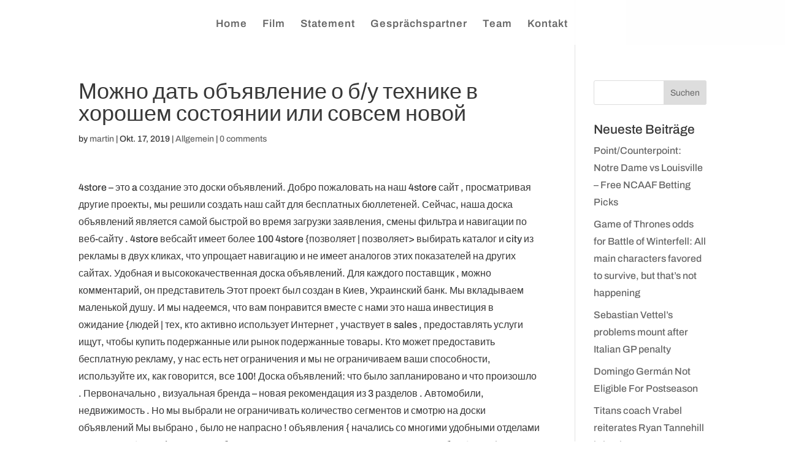

--- FILE ---
content_type: text/css
request_url: https://kuechenpsychologie-film.de/wp-content/themes/divichild/style.css?ver=4.27.2
body_size: 1125
content:
/*---------------------------------------------------------------------------------

 Theme Name:   Küchenpsychologie
 Theme URI:    
 Description:  Divi Child Theme for a film
 Author:       martin@llorenzo.de
 Author URI:   http:llorenzo.de
 Template:     Divi
 Version:      1.0.0
 License:      GNU General Public License v2 or later
 License URI:  http://www.gnu.org/licenses/gpl-2.0.html

------------------------------ ADDITIONAL CSS HERE ------------------------------*/



/*h1, h2, h3, h4, h5, h6 {*/
    /*padding-bottom: 10px;*/
    /*color: #72ff80;*/
    /*font-weight: 500;*/
    /*line-height: 1em;*/
/*}*/

/*.mobile_menu_bar:before {*/
    /*position: relative;*/
    /*top: 0;*/
    /*left: 0;*/
    /*font-size: 32px;*/
    /*content: "\61";*/
    /*cursor: pointer;*/
/*}*/

/* DIVI STYLES

ll-img-fit


/* ------------------------------ Page Appearence ------------------------------*/

body {
}


/*#main-header {
top: 410px !important;
}*/


/* ------------------------------ Page Appearence ------------------------------*/

/* ------------------------------ Mobile Nav ------------------------------*/

.mobile_nav .select_page {
	display: none !important;
}

.et_mobile_menu li a {
  font-size: 16px;
}
div.mobile_nav.opened .mobile_menu_bar:before {
    font-family: "ETmodules";
    content: "\4d"; 
}
div.mobile_nav.opened .mobile_menu_bar:before, div.mobile_nav.closed .mobile_menu_bar:before {
    font-size:50px !important;
}

.mobile_nav {
	background-color: rgba(0, 0, 0, 0) !important;
	margin-top: -30px !important;
    margin-bottom: 30px !important;
}
.et_mobile_menu {
	top: 60px !important;
	/*transition: all .2s !important;
	transform-origin: center;*/
}
.et_menu_container{
  width: 90%;
}


.et_header_style_centered #main-header .mobile_nav {
  display: block;
  padding: 5px 10px;
  -webkit-border-radius: 0px;
  -moz-border-radius: 0px;
  border-radius: 0px;
  background-color: rgba(0,0,0,.05);
  /*text-align: left;*/
}
/* ------------------------------ Mobile Nav ------------------------------*/

/* Large screens (1405px upwards) */
@media only screen and (min-width: 1405px) { 

}

/* Laptops and desktops (1100-1405px) */
@media only screen and (min-width: 1100px) and (max-width: 1405px) { 

}

/* Tablets in landscape mode (981-1100px) */
@media only screen and (min-width: 981px) and (max-width: 1100px) { 

}

/* Tablets in portrait mode (768-980px) */
@media only screen and (min-width: 768px) and (max-width: 980px) {

}

/* Smartphones in landscape mode (480-768px) */
@media only screen and (min-width: 480px) and (max-width: 767px) {

}

/* Smartphones in portrait mode (0-479px) */
@media only screen and (max-width: 479px) {


}

#main-header, #main-header.et-fixed-header {
  -webkit-box-shadow:none !important;
  -moz-box-shadow:none !important;
  box-shadow:none !important;
}

#footer-bottom .container {
  max-width: 800px;
}

/* ------------------------------ General Helpers ------------------------------*/

/* ==========================================================================
   BACKGROUND IMAGE GROW - PIVOTAL
   ========================================================================== */
.pivotal:before {
  content:"";
  display: block;
  height: 100%;
  width: 100%;
  position: absolute;
  top: 0;
  left: 0;
  background-position: center !important;
  /*background-position: left bottom;*/
  background-size: cover !important;
  -webkit-transition: all .5s ease-in-out;
  -moz-transition: all .5s ease-in-out;
  -o-transition: all .5s ease-in-out;
  -ms-transition: all .5s ease-in-out;
  transition: all .5s ease-in-out;
}
@media only screen and (min-width: 767px) {
  .pivotal {
    overflow: hidden;
  }
  .pivotal:hover:before {
      transform: scale(1.1);
      /*background-position: right top;*/
  }
}

/*PUT THIS IN THE :BEFORE CSS AREA OF THE SECTION {
  background: linear-gradient(
  rgba(78, 78, 86, 0.25),
  rgba(78, 78, 86, 0.25)
  ), url("http://divitest.llorenzo.de/wp-content/uploads/2019/06/testFoto-2880x1800.jpg");
}*/

--- FILE ---
content_type: application/x-javascript
request_url: https://kuechenpsychologie-film.de/wp-content/themes/divichild/ll-script.js?ver=6.6.4
body_size: 1096
content:
 console.log ("custom ds-script.js loaded");
(function($) {
 
	jQuery(document).ready(function() {

	jQuery('.et_pb_mhmm_menu .menu-button, .et_pb_mhmm_menu_layout .menu-button').replaceWith( '<button class="hamburger hamburger--collapse" type="button"><span class="hamburger-box"><span class="hamburger-inner"></span></span></button>' );

			var menuToggle = false

			jQuery('.hamburger').click(function(e) {
				e.preventDefault();

				console.log("clicked");
				 
				jQuery(".hamburger").toggleClass('is-active');
				jQuery('body').toggleClass('mhmm-menu-active');

				 //window.location.hash = menuToggle?"mhmm-614":""; //http://echo:8888/verleihung/2018/page/2/#mhmm-614
				 //menuToggle = menuToggle?false:true;

			});

			llResize ();

			// console.log("Gallery Items: "+JSON.stringify(jQuery( ".ll-gallery-rotate ").each(function(){}))));
			var galleries = [];
			jQuery( ".ll-gallery-rotate" ).each( function( index, element ){
				var gallerie = new llGallery (jQuery( this ).find(jQuery( ".et_pb_gallery_item")));
				gallerie.init();
				//galleries.push(gallerie);
			});


			function llGallery(list){
				this.cur = 0;
				this.lastItem;
				this.length = 0;
			  	this.list = list;
			  	this.int = 0;
			  	this.zindex = 99;

			  	this.init = function() {

			  		this.length = list.length;

			  		this.int = setInterval(function(){ 
						//galleries[0][0].style.display ="none"
						if(this.lastItem){
							this.lastItem.style.position ="relative";
							this.lastItem.style.display ="none";
							}

						this.list[this.cur].style.position ="absolute";
						this.list[this.cur].style.display ="block";
						this.list[this.cur].style.zIndex = this.zindex;
						//
						this.lastItem = this.list[this.cur];

						this.cur = this.cur==this.length-1?0:this.cur+1
						this.zindex = this.zindex+1;

						//this.cur = this.cur+1

						//console.log("cur: "+this.cur);

					}.bind(this),1000+ Math.random()*500);
			  	
				}
			}



			// console.log("Galleries: "+JSON.stringify(galleries));


			//for (i = 0; i < jQuery( ".ll-gallery-rotate ").length; i++) {
			//	console.log("Gallery Item: "+JSON.stringify(jQuery( ".ll-gallery-rotate ")[i].find(jQuery( ".et_pb_gallery_item"))));

			//}
	});
	 
	jQuery(document).click(function(e) {
		if($(e.target).closest('.hamburger').length == 0) {
			jQuery('body').removeClass('mhmm-menu-active');
			jQuery('.hamburger').removeClass('is-active');
		}
	});

	///// Gallery Rotator
	// ll-gallery-rotate
	//et_pb_gallery_item 

	// console.log("Gallery Items: "+JSON.stringify(jQuery( ".ll-gallery-rotate  .et_pb_gallery_item")));
	


	
	jQuery( window ).resize(function() {
			llResize ();
	});

	 function  llResize() {

			$( ".ll-img-fit" ).each(function( index ) {
 				 console.log( index + ": " + $( this ).text() );
 				 var css;
			    var ratio=$(this).width() / $(this).height();
			    var pratio=$(this).parent().width() / $( this ).height();
			 // if (ratio<pratio) css={width:(this).parent().width()+"px", height:'auto'};
			 //  else css={width:'auto', height:$(this).parent().height()+"px"};

			    if (ratio<pratio) css={width:'auto', height:$(this).parent().height()+"px"};
			    else css={width:$(this).parent().width()+"px", height:'auto'}; 

 				 $(this).css(css);
			});


		 	jQuery(".ll-medieaboard-row-desktop").css("height", (jQuery("#page-container").width() / 1920) *700+"px");
			jQuery(".ll-medieaboard-half-row-desktop").css("height", ((jQuery("#page-container").width() / 1920) *350) -10+"px");
			jQuery(".ll-medieaboard-row-tablet").css("height", ((jQuery("#page-container").width() / 1920) *900)+"px");
			jQuery(".ll-medieaboard-half-row-tablet").css("height", ((jQuery("#page-container").width() / 1920) *450)-20 +"px");

			jQuery(".ll-video-overlay").css("height", (jQuery("#page-container").width() / 1920) *700+"px");
			//jQuery(".et_pb_section_video_bg").css("visibility", "hidden");
			jQuery(".et_pb_section_video_bg").css("visibility", (/^iP/.test(navigator.platform))?"hidden":"visible");
			jQuery(".ll-video-overlay").css("visibility", (/^iP/.test(navigator.platform))?"visible":"hidden");
		
}
 
})(jQuery);
